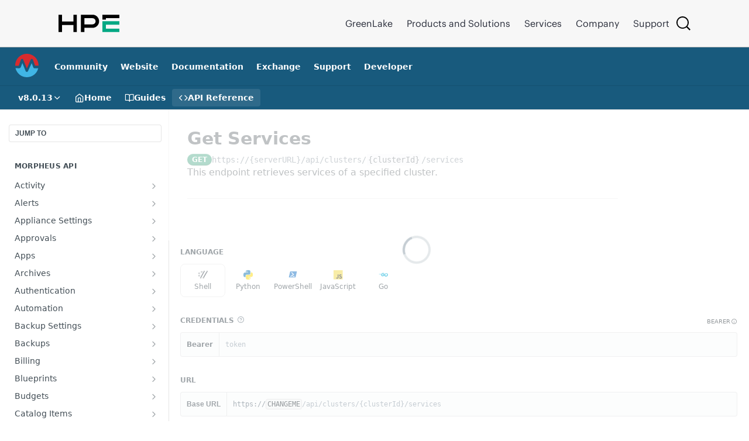

--- FILE ---
content_type: text/css;charset=UTF-8
request_url: https://h50007.www5.hpe.com/hfws-static/6/min/css/hpe-hfws-fontface-core.css
body_size: 963
content:
@font-face{font-family:MetricReg;src:url(https://h50007.www5.hpe.com/hfws-static/fonts/metric-hpe/MetricHPE-Web-Regular.woff) format("woff")}@font-face{font-family:MetricBold;src:url(https://h50007.www5.hpe.com/hfws-static/fonts/metric-hpe/MetricHPE-Web-Bold.woff) format("woff");font-weight:700}@font-face{font-family:MetricSemibold;src:url(https://h50007.www5.hpe.com/hfws-static/fonts/metric-hpe/MetricHPE-Web-Semibold.woff) format("woff");font-weight:600}@font-face{font-family:MetricLight;src:url(https://h50007.www5.hpe.com/hfws-static/fonts/metric-hpe/MetricHPE-Web-Light.woff) format("woff");font-weight:100}@font-face{font-family:AxisProN-Regular;src:url(https://h50007.www5.hpe.com/hfws-static/fonts/axispro/AxisProN-Regular.woff2) format('woff2');font-weight:400}@font-face{font-family:'Arial Narrow';src:local('Arial Narrow'),url(https://h50007.www5.hpe.com/hfws-static/fonts/arial-narrow/ArialNarrow.woff2) format('woff2'),url(https://h50007.www5.hpe.com/hfws-static/fonts/arial-narrow/ArialNarrow.woff) format('woff');font-weight:400;font-style:normal;font-stretch:condensed}@font-face{font-family:'Arial Narrow Bold';src:local('Arial Narrow Bold'),local('ArialNarrow-Bold'),url(https://h50007.www5.hpe.com/hfws-static/fonts/arial-narrow/ArialNarrow-Bold.woff2) format('woff2'),url(https://h50007.www5.hpe.com/hfws-static/fonts/arial-narrow/ArialNarrow-Bold.woff) format('woff');font-weight:700;font-style:normal;font-stretch:condensed}@font-face{font-family:'YDGothic-120 Pro';src:url(https://h50007.www5.hpe.com/hfws-static/fonts/yd-gothic/YDGothic-120Pro.eot);src:url(https://h50007.www5.hpe.com/hfws-static/fonts/yd-gothic/YDGothic-120Pro.woff) format('woff')}@font-face{font-family:'YDGothic-140 Pro';src:url(https://h50007.www5.hpe.com/hfws-static/fonts/yd-gothic/YDGothic-140Pro.eot);src:url(https://h50007.www5.hpe.com/hfws-static/fonts/yd-gothic/YDGothic-140Pro.woff) format('woff')}@font-face{font-family:'YDGothic-140 Pro';src:url(https://h50007.www5.hpe.com/hfws-static/fonts/yd-gothic/YDGothic-160Pro.eot);src:url(https://h50007.www5.hpe.com/hfws-static/fonts/yd-gothic/YDGothic-160Pro.woff) format('woff')}@font-face{font-family:'Metric Light';src:url(https://h50007.www5.hpe.com/hfws-static/fonts/metric-hpe/Metric-Light.woff2) format('woff2'),url(https://h50007.www5.hpe.com/hfws-static/fonts/metric-hpe/Metric-Light.woff) format('woff');font-weight:400;font-style:normal;font-stretch:normal}@font-face{font-family:'Metric Regular';src:url(https://h50007.www5.hpe.com/hfws-static/fonts/metric-hpe/Metric-Regular.woff2) format('woff2'),url(https://h50007.www5.hpe.com/hfws-static/fonts/metric-hpe/Metric-Regular.woff) format('woff');font-weight:400;font-style:normal;font-stretch:normal}@font-face{font-family:'Metric Medium';src:url(https://h50007.www5.hpe.com/hfws-static/fonts/metric-hpe/Metric-Medium.woff2) format('woff2'),url(https://h50007.www5.hpe.com/hfws-static/fonts/metric-hpe/Metric-Medium.woff) format('woff');font-weight:400;font-style:normal;font-stretch:normal}@font-face{font-family:'Metric Semibold';src:url(https://h50007.www5.hpe.com/hfws-static/fonts/metric-hpe/Metric-Semibold.woff2) format('woff2'),url(https://h50007.www5.hpe.com/hfws-static/fonts/metric-hpe/Metric-Semibold.woff) format('woff');font-weight:400;font-style:normal;font-stretch:normal}@font-face{font-family:'MetricHPE Black';src:url(https://h50007.www5.hpe.com/hfws-static/fonts/metric-hpe/MetricHPE-Web-Black.woff2) format('woff2'),url(https://h50007.www5.hpe.com/hfws-static/fonts/metric-hpe/MetricHPE-Web-Black.woff) format('woff');font-weight:400;font-style:normal;font-stretch:normal}@font-face{font-family:'Simple Light';src:url(https://h50007.www5.hpe.com/hfws-static/fonts/simple-hpe/lineto-simple-pro-light.woff2) format('woff2'),url(https://h50007.www5.hpe.com/hfws-static/fonts/simple-hpe/lineto-simple-pro-light.woff) format('woff'),url(https://h50007.www5.hpe.com/hfws-static/fonts/simple-hpe/lineto-simple-pro-light.ttf) format('truetype');font-style:normal;font-weight:400}@font-face{font-family:'Simple Regular';src:url(https://h50007.www5.hpe.com/hfws-static/fonts/simple-hpe/lineto-simple-pro-regular.woff2) format('woff2'),url(https://h50007.www5.hpe.com/hfws-static/fonts/simple-hpe/lineto-simple-pro-regular.woff) format('woff'),url(https://h50007.www5.hpe.com/hfws-static/fonts/simple-hpe/lineto-simple-pro-regular.ttf) format('truetype');font-style:normal;font-weight:400}@font-face{font-family:'Simple Bold';src:url(https://h50007.www5.hpe.com/hfws-static/fonts/simple-hpe/lineto-simple-pro-bold.woff2) format('woff2'),url(https://h50007.www5.hpe.com/hfws-static/fonts/simple-hpe/lineto-simple-pro-bold.woff) format('woff'),url(https://h50007.www5.hpe.com/hfws-static/fonts/simple-hpe/lineto-simple-pro-bold.ttf) format('truetype');font-style:normal;font-weight:400}@font-face{font-family:hpe-glyphicons;src:url(https://h50007.www5.hpe.com/hfws-static/fonts/glyphicons-hpe/hpe-glyphicons.woff2) format("woff2"),url(https://h50007.www5.hpe.com/hfws-static/fonts/glyphicons-hpe/hpe-glyphicons.woff) format("woff"),url(https://h50007.www5.hpe.com/hfws-static/fonts/glyphicons-hpe/hpe-glyphicons.ttf) format("truetype"),url(https://h50007.www5.hpe.com/hfws-static/fonts/glyphicons-hpe/hpe-glyphicons.svg#hpe-glyphicons) format("svg");font-weight:400;font-style:normal}@font-face{font-family:'HPEMetricRegular';src:url(https://h50007.www5.hpe.com/hfws-static/fonts/metric-hpe/Metric-Regular.woff2) format('woff2'),url(https://h50007.www5.hpe.com/hfws-static/fonts/metric-hpe/Metric-Regular.woff) format('woff');font-weight:400;font-style:normal;font-stretch:normal}@font-face{font-family:'HPEMetricLight';src:url(https://h50007.www5.hpe.com/hfws-static/fonts/metric-hpe/Metric-Light.woff2) format('woff2'),url(https://h50007.www5.hpe.com/hfws-static/fonts/metric-hpe/Metric-Light.woff) format('woff');font-weight:400;font-style:normal;font-stretch:normal}@font-face{font-family:'HPEMetricSemiBold';src:url(https://h50007.www5.hpe.com/hfws-static/fonts/metric-hpe/Metric-Semibold.woff2) format('woff2'),url(https://h50007.www5.hpe.com/hfws-static/fonts/metric-hpe/Metric-Semibold.woff) format('woff');font-weight:400;font-style:normal;font-stretch:normal}@font-face{font-family:'HPE Graphik Thin';src:url(https://www.hpe.com/content/dam/hpe/fonts/graphik/HPEGraphik-Thin-Web.woff2) format('woff2'),url(https://h50007.www5.hpe.com/hfws-static/fonts/graphik/HPEGraphik-Thin-Web.woff2) format('woff2');font-weight:100;font-style:normal;font-stretch:normal}@font-face{font-family:'HPE Graphik Thin';src:url(https://www.hpe.com/content/dam/hpe/fonts/graphik/HPEGraphik-ThinItalic-Web.woff2) format('woff2'),url(https://h50007.www5.hpe.com/hfws-static/fonts/graphik/HPEGraphik-ThinItalic-Web.woff2) format('woff2');font-weight:100;font-style:italic;font-stretch:normal}@font-face{font-family:'HPE Graphik Extralight';src:url(https://www.hpe.com/content/dam/hpe/fonts/graphik/HPEGraphik-Extralight-Web.woff2) format('woff2'),url(https://h50007.www5.hpe.com/hfws-static/fonts/graphik/HPEGraphik-Extralight-Web.woff2) format('woff2');font-weight:200;font-style:normal;font-stretch:normal}@font-face{font-family:'HPE Graphik Extralight';src:url(https://www.hpe.com/content/dam/hpe/fonts/graphik/HPEGraphik-ExtralightItalic-Web.woff2) format('woff2'),url(https://h50007.www5.hpe.com/hfws-static/fonts/graphik/HPEGraphik-ExtralightItalic-Web.woff2) format('woff2');font-weight:200;font-style:italic;font-stretch:normal}@font-face{font-family:'HPE Graphik Light';src:url(https://www.hpe.com/content/dam/hpe/fonts/graphik/HPEGraphik-Light-Web.woff2) format('woff2'),url(https://h50007.www5.hpe.com/hfws-static/fonts/graphik/HPEGraphik-Light-Web.woff2) format('woff2');font-weight:300;font-style:normal;font-stretch:normal}@font-face{font-family:'HPE Graphik Light';src:url(https://www.hpe.com/content/dam/hpe/fonts/graphik/HPEGraphik-LightItalic-Web.woff2) format('woff2'),url(https://h50007.www5.hpe.com/hfws-static/fonts/graphik/HPEGraphik-LightItalic-Web.woff2) format('woff2');font-weight:300;font-style:italic;font-stretch:normal}@font-face{font-family:'HPE Graphik Regular';src:url(https://www.hpe.com/content/dam/hpe/fonts/graphik/HPEGraphik-Regular-Web.woff2) format('woff2'),url(https://h50007.www5.hpe.com/hfws-static/fonts/graphik/HPEGraphik-Regular-Web.woff2) format('woff2');font-weight:400;font-style:normal;font-stretch:normal}@font-face{font-family:'HPE Graphik Regular';src:url(https://www.hpe.com/content/dam/hpe/fonts/graphik/HPEGraphik-RegularItalic-Web.woff2) format('woff2'),url(https://h50007.www5.hpe.com/hfws-static/fonts/graphik/HPEGraphik-RegularItalic-Web.woff2) format('woff2');font-weight:400;font-style:italic;font-stretch:normal}@font-face{font-family:'HPE Graphik Medium';src:url(https://www.hpe.com/content/dam/hpe/fonts/graphik/HPEGraphik-Medium-Web.woff2) format('woff2'),url(https://h50007.www5.hpe.com/hfws-static/fonts/graphik/HPEGraphik-Medium-Web.woff2) format('woff2');font-weight:500;font-style:normal;font-stretch:normal}@font-face{font-family:'HPE Graphik Medium';src:url(https://www.hpe.com/content/dam/hpe/fonts/graphik/HPEGraphik-MediumItalic-Web.woff2) format('woff2'),url(https://h50007.www5.hpe.com/hfws-static/fonts/graphik/HPEGraphik-MediumItalic-Web.woff2) format('woff2');font-weight:500;font-style:italic;font-stretch:normal}@font-face{font-family:'HPE Graphik Semibold';src:url(https://www.hpe.com/content/dam/hpe/fonts/graphik/HPEGraphik-Semibold-Web.woff2) format('woff2'),url(https://h50007.www5.hpe.com/hfws-static/fonts/graphik/HPEGraphik-Semibold-Web.woff2) format('woff2');font-weight:600;font-style:normal;font-stretch:normal}@font-face{font-family:'HPE Graphik Semibold';src:url(https://www.hpe.com/content/dam/hpe/fonts/graphik/HPEGraphik-SemiboldItalic-Web.woff2) format('woff2'),url(https://h50007.www5.hpe.com/hfws-static/fonts/graphik/HPEGraphik-SemiboldItalic-Web.woff2) format('woff2');font-weight:600;font-style:italic;font-stretch:normal}@font-face{font-family:'HPE Graphik Bold';src:url(https://www.hpe.com/content/dam/hpe/fonts/graphik/HPEGraphik-Bold-Web.woff2) format('woff2'),url(https://h50007.www5.hpe.com/hfws-static/fonts/graphik/HPEGraphik-Bold-Web.woff2) format('woff2');font-weight:700;font-style:normal;font-stretch:normal}@font-face{font-family:'HPE Graphik Bold';src:url(https://www.hpe.com/content/dam/hpe/fonts/graphik/HPEGraphik-BoldItalic-Web.woff2) format('woff2'),url(https://h50007.www5.hpe.com/hfws-static/fonts/graphik/HPEGraphik-BoldItalic-Web.woff2) format('woff2');font-weight:700;font-style:italic;font-stretch:normal}@font-face{font-family:'HPE Graphik Black';src:url(https://www.hpe.com/content/dam/hpe/fonts/graphik/HPEGraphik-Black-Web.woff2) format('woff2'),url(https://h50007.www5.hpe.com/hfws-static/fonts/graphik/HPEGraphik-Black-Web.woff2) format('woff2');font-weight:900;font-style:normal;font-stretch:normal}@font-face{font-family:'HPE Graphik Black';src:url(https://www.hpe.com/content/dam/hpe/fonts/graphik/HPEGraphik-BlackItalic-Web.woff2) format('woff2'),url(https://h50007.www5.hpe.com/hfws-static/fonts/graphik/HPEGraphik-BlackItalic-Web.woff2) format('woff2');font-weight:900;font-style:italic;font-stretch:normal}@font-face{font-family:'HPE Graphik Super';src:url(https://www.hpe.com/content/dam/hpe/fonts/graphik/HPEGraphik-Super-Web.woff2) format('woff2'),url(https://h50007.www5.hpe.com/hfws-static/fonts/graphik/HPEGraphik-Super-Web.woff2) format('woff2');font-weight:400;font-style:normal;font-stretch:normal}@font-face{font-family:'HPE Graphik Super';src:url(https://www.hpe.com/content/dam/hpe/fonts/graphik/HPEGraphik-SuperItalic-Web.woff2) format('woff2'),url(https://h50007.www5.hpe.com/hfws-static/fonts/graphik/HPEGraphik-SuperItalic-Web.woff2) format('woff2');font-weight:400;font-style:italic;font-stretch:normal}